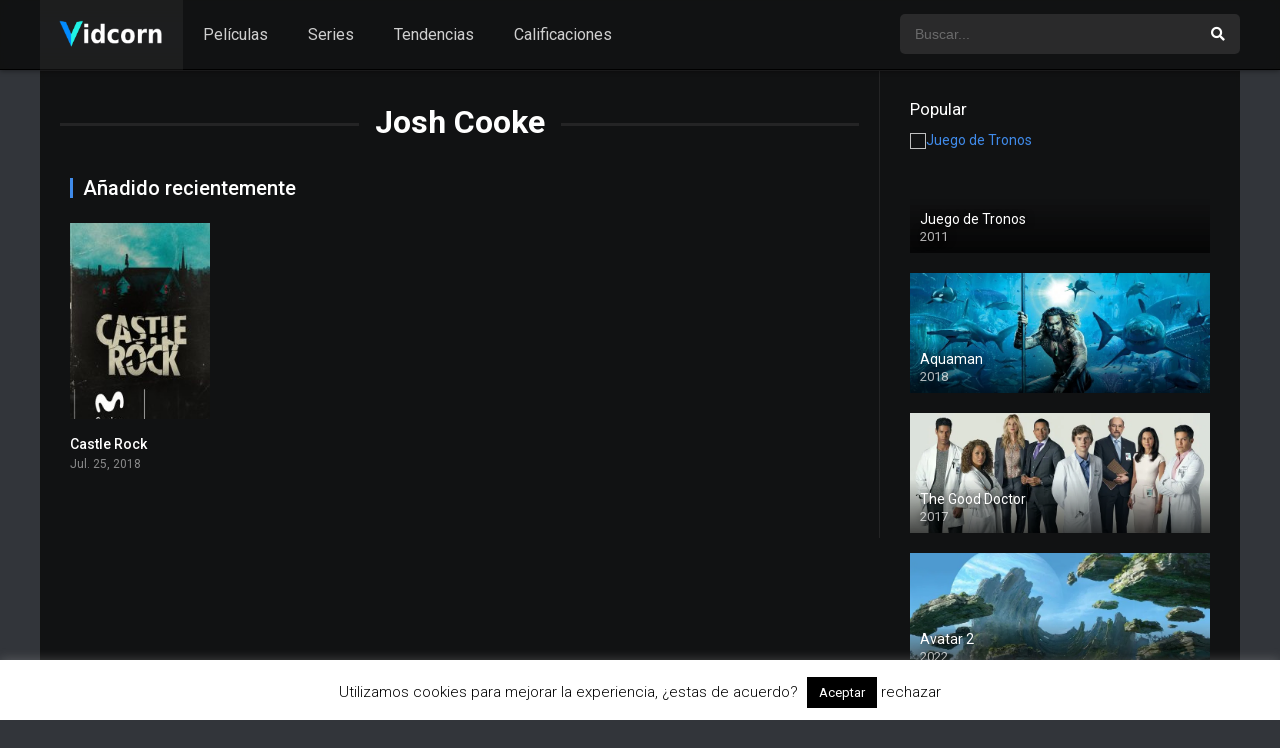

--- FILE ---
content_type: text/html; charset=UTF-8
request_url: https://vidcorn.es/reparto/josh-cooke/
body_size: 10475
content:
<!DOCTYPE html><html lang="es"><head><meta charset="UTF-8" /><meta name="apple-mobile-web-app-capable" content="yes"><meta name="apple-mobile-web-app-status-bar-style" content="black"><meta name="mobile-web-app-capable" content="yes"><meta name="viewport" content="width=device-width, initial-scale=1, shrink-to-fit=no"><meta name="theme-color" content="#000000"><link rel='shortcut icon' href='https://vidcorn.es/wp-content/uploads/2018/11/logo-vidcorn.jpg' type='image/x-icon' /><meta name='robots' content='index, follow, max-image-preview:large, max-snippet:-1, max-video-preview:-1' /><!-- This site is optimized with the Yoast SEO plugin v20.8 - https://yoast.com/wordpress/plugins/seo/ --><title>Josh Cooke archivos - Vidcorn</title><link rel="canonical" href="https://vidcorn.es/reparto/josh-cooke/" /><meta property="og:locale" content="es_ES" /><meta property="og:type" content="article" /><meta property="og:title" content="Josh Cooke archivos - Vidcorn" /><meta property="og:url" content="https://vidcorn.es/reparto/josh-cooke/" /><meta property="og:site_name" content="Vidcorn" /><meta name="twitter:card" content="summary_large_image" /><script type="application/ld+json" class="yoast-schema-graph">{"@context":"https://schema.org","@graph":[{"@type":"CollectionPage","@id":"https://vidcorn.es/reparto/josh-cooke/","url":"https://vidcorn.es/reparto/josh-cooke/","name":"Josh Cooke archivos - Vidcorn","isPartOf":{"@id":"https://vidcorn.es/#website"},"primaryImageOfPage":{"@id":"https://vidcorn.es/reparto/josh-cooke/#primaryimage"},"image":{"@id":"https://vidcorn.es/reparto/josh-cooke/#primaryimage"},"thumbnailUrl":"https://vidcorn.es/wp-content/uploads/2018/09/u02FAq0ne0uQN7yXALCs5mqY57R.jpg","breadcrumb":{"@id":"https://vidcorn.es/reparto/josh-cooke/#breadcrumb"},"inLanguage":"es"},{"@type":"ImageObject","inLanguage":"es","@id":"https://vidcorn.es/reparto/josh-cooke/#primaryimage","url":"https://vidcorn.es/wp-content/uploads/2018/09/u02FAq0ne0uQN7yXALCs5mqY57R.jpg","contentUrl":"https://vidcorn.es/wp-content/uploads/2018/09/u02FAq0ne0uQN7yXALCs5mqY57R.jpg","width":500,"height":750},{"@type":"BreadcrumbList","@id":"https://vidcorn.es/reparto/josh-cooke/#breadcrumb","itemListElement":[{"@type":"ListItem","position":1,"name":"Portada","item":"https://vidcorn.es/"},{"@type":"ListItem","position":2,"name":"Josh Cooke"}]},{"@type":"WebSite","@id":"https://vidcorn.es/#website","url":"https://vidcorn.es/","name":"Vidcorn","description":"Reseñas de Películas y Series","potentialAction":[{"@type":"SearchAction","target":{"@type":"EntryPoint","urlTemplate":"https://vidcorn.es/?s={search_term_string}"},"query-input":"required name=search_term_string"}],"inLanguage":"es"}]}</script><!-- / Yoast SEO plugin. --><link rel='dns-prefetch' href='//www.googletagmanager.com' /><link rel='dns-prefetch' href='//fonts.googleapis.com' /><link rel="alternate" type="application/rss+xml" title="Vidcorn &raquo; Feed" href="https://vidcorn.es/feed/" /><link rel="alternate" type="application/rss+xml" title="Vidcorn &raquo; Feed de los comentarios" href="https://vidcorn.es/comments/feed/" /><link rel="alternate" type="application/rss+xml" title="Vidcorn &raquo; Josh Cooke Reparto Feed" href="https://vidcorn.es/reparto/josh-cooke/feed/" /><link rel='stylesheet' id='wp-block-library-css' href='https://vidcorn.es/wp-includes/css/dist/block-library/style.min.css?ver=6.2.8' type='text/css' media='all' /><link rel='stylesheet' id='classic-theme-styles-css' href='https://vidcorn.es/wp-includes/css/classic-themes.min.css?ver=6.2.8' type='text/css' media='all' /><style id='global-styles-inline-css' type='text/css'>body{--wp--preset--color--black:#000000;--wp--preset--color--cyan-bluish-gray:#abb8c3;--wp--preset--color--white:#ffffff;--wp--preset--color--pale-pink:#f78da7;--wp--preset--color--vivid-red:#cf2e2e;--wp--preset--color--luminous-vivid-orange:#ff6900;--wp--preset--color--luminous-vivid-amber:#fcb900;--wp--preset--color--light-green-cyan:#7bdcb5;--wp--preset--color--vivid-green-cyan:#00d084;--wp--preset--color--pale-cyan-blue:#8ed1fc;--wp--preset--color--vivid-cyan-blue:#0693e3;--wp--preset--color--vivid-purple:#9b51e0;--wp--preset--gradient--vivid-cyan-blue-to-vivid-purple:linear-gradient(135deg,rgba(6,147,227,1) 0%,rgb(155,81,224) 100%);--wp--preset--gradient--light-green-cyan-to-vivid-green-cyan:linear-gradient(135deg,rgb(122,220,180) 0%,rgb(0,208,130) 100%);--wp--preset--gradient--luminous-vivid-amber-to-luminous-vivid-orange:linear-gradient(135deg,rgba(252,185,0,1) 0%,rgba(255,105,0,1) 100%);--wp--preset--gradient--luminous-vivid-orange-to-vivid-red:linear-gradient(135deg,rgba(255,105,0,1) 0%,rgb(207,46,46) 100%);--wp--preset--gradient--very-light-gray-to-cyan-bluish-gray:linear-gradient(135deg,rgb(238,238,238) 0%,rgb(169,184,195) 100%);--wp--preset--gradient--cool-to-warm-spectrum:linear-gradient(135deg,rgb(74,234,220) 0%,rgb(151,120,209) 20%,rgb(207,42,186) 40%,rgb(238,44,130) 60%,rgb(251,105,98) 80%,rgb(254,248,76) 100%);--wp--preset--gradient--blush-light-purple:linear-gradient(135deg,rgb(255,206,236) 0%,rgb(152,150,240) 100%);--wp--preset--gradient--blush-bordeaux:linear-gradient(135deg,rgb(254,205,165) 0%,rgb(254,45,45) 50%,rgb(107,0,62) 100%);--wp--preset--gradient--luminous-dusk:linear-gradient(135deg,rgb(255,203,112) 0%,rgb(199,81,192) 50%,rgb(65,88,208) 100%);--wp--preset--gradient--pale-ocean:linear-gradient(135deg,rgb(255,245,203) 0%,rgb(182,227,212) 50%,rgb(51,167,181) 100%);--wp--preset--gradient--electric-grass:linear-gradient(135deg,rgb(202,248,128) 0%,rgb(113,206,126) 100%);--wp--preset--gradient--midnight:linear-gradient(135deg,rgb(2,3,129) 0%,rgb(40,116,252) 100%);--wp--preset--duotone--dark-grayscale:url('#wp-duotone-dark-grayscale');--wp--preset--duotone--grayscale:url('#wp-duotone-grayscale');--wp--preset--duotone--purple-yellow:url('#wp-duotone-purple-yellow');--wp--preset--duotone--blue-red:url('#wp-duotone-blue-red');--wp--preset--duotone--midnight:url('#wp-duotone-midnight');--wp--preset--duotone--magenta-yellow:url('#wp-duotone-magenta-yellow');--wp--preset--duotone--purple-green:url('#wp-duotone-purple-green');--wp--preset--duotone--blue-orange:url('#wp-duotone-blue-orange');--wp--preset--font-size--small:13px;--wp--preset--font-size--medium:20px;--wp--preset--font-size--large:36px;--wp--preset--font-size--x-large:42px;--wp--preset--spacing--20:0.44rem;--wp--preset--spacing--30:0.67rem;--wp--preset--spacing--40:1rem;--wp--preset--spacing--50:1.5rem;--wp--preset--spacing--60:2.25rem;--wp--preset--spacing--70:3.38rem;--wp--preset--spacing--80:5.06rem;--wp--preset--shadow--natural:6px 6px 9px rgba(0,0,0,0.2);--wp--preset--shadow--deep:12px 12px 50px rgba(0,0,0,0.4);--wp--preset--shadow--sharp:6px 6px 0px rgba(0,0,0,0.2);--wp--preset--shadow--outlined:6px 6px 0px -3px rgba(255,255,255,1),6px 6px rgba(0,0,0,1);--wp--preset--shadow--crisp:6px 6px 0px rgba(0,0,0,1)}:where(.is-layout-flex){gap:0.5em}body .is-layout-flow > .alignleft{float:left;margin-inline-start:0;margin-inline-end:2em}body .is-layout-flow > .alignright{float:right;margin-inline-start:2em;margin-inline-end:0}body .is-layout-flow > .aligncenter{margin-left:auto !important;margin-right:auto !important}body .is-layout-constrained > .alignleft{float:left;margin-inline-start:0;margin-inline-end:2em}body .is-layout-constrained > .alignright{float:right;margin-inline-start:2em;margin-inline-end:0}body .is-layout-constrained > .aligncenter{margin-left:auto !important;margin-right:auto !important}body .is-layout-constrained >:where(:not(.alignleft):not(.alignright):not(.alignfull)){max-width:var(--wp--style--global--content-size);margin-left:auto !important;margin-right:auto !important}body .is-layout-constrained > .alignwide{max-width:var(--wp--style--global--wide-size)}body .is-layout-flex{display:flex}body .is-layout-flex{flex-wrap:wrap;align-items:center}body .is-layout-flex > *{margin:0}:where(.wp-block-columns.is-layout-flex){gap:2em}.has-black-color{color:var(--wp--preset--color--black) !important}.has-cyan-bluish-gray-color{color:var(--wp--preset--color--cyan-bluish-gray) !important}.has-white-color{color:var(--wp--preset--color--white) !important}.has-pale-pink-color{color:var(--wp--preset--color--pale-pink) !important}.has-vivid-red-color{color:var(--wp--preset--color--vivid-red) !important}.has-luminous-vivid-orange-color{color:var(--wp--preset--color--luminous-vivid-orange) !important}.has-luminous-vivid-amber-color{color:var(--wp--preset--color--luminous-vivid-amber) !important}.has-light-green-cyan-color{color:var(--wp--preset--color--light-green-cyan) !important}.has-vivid-green-cyan-color{color:var(--wp--preset--color--vivid-green-cyan) !important}.has-pale-cyan-blue-color{color:var(--wp--preset--color--pale-cyan-blue) !important}.has-vivid-cyan-blue-color{color:var(--wp--preset--color--vivid-cyan-blue) !important}.has-vivid-purple-color{color:var(--wp--preset--color--vivid-purple) !important}.has-black-background-color{background-color:var(--wp--preset--color--black) !important}.has-cyan-bluish-gray-background-color{background-color:var(--wp--preset--color--cyan-bluish-gray) !important}.has-white-background-color{background-color:var(--wp--preset--color--white) !important}.has-pale-pink-background-color{background-color:var(--wp--preset--color--pale-pink) !important}.has-vivid-red-background-color{background-color:var(--wp--preset--color--vivid-red) !important}.has-luminous-vivid-orange-background-color{background-color:var(--wp--preset--color--luminous-vivid-orange) !important}.has-luminous-vivid-amber-background-color{background-color:var(--wp--preset--color--luminous-vivid-amber) !important}.has-light-green-cyan-background-color{background-color:var(--wp--preset--color--light-green-cyan) !important}.has-vivid-green-cyan-background-color{background-color:var(--wp--preset--color--vivid-green-cyan) !important}.has-pale-cyan-blue-background-color{background-color:var(--wp--preset--color--pale-cyan-blue) !important}.has-vivid-cyan-blue-background-color{background-color:var(--wp--preset--color--vivid-cyan-blue) !important}.has-vivid-purple-background-color{background-color:var(--wp--preset--color--vivid-purple) !important}.has-black-border-color{border-color:var(--wp--preset--color--black) !important}.has-cyan-bluish-gray-border-color{border-color:var(--wp--preset--color--cyan-bluish-gray) !important}.has-white-border-color{border-color:var(--wp--preset--color--white) !important}.has-pale-pink-border-color{border-color:var(--wp--preset--color--pale-pink) !important}.has-vivid-red-border-color{border-color:var(--wp--preset--color--vivid-red) !important}.has-luminous-vivid-orange-border-color{border-color:var(--wp--preset--color--luminous-vivid-orange) !important}.has-luminous-vivid-amber-border-color{border-color:var(--wp--preset--color--luminous-vivid-amber) !important}.has-light-green-cyan-border-color{border-color:var(--wp--preset--color--light-green-cyan) !important}.has-vivid-green-cyan-border-color{border-color:var(--wp--preset--color--vivid-green-cyan) !important}.has-pale-cyan-blue-border-color{border-color:var(--wp--preset--color--pale-cyan-blue) !important}.has-vivid-cyan-blue-border-color{border-color:var(--wp--preset--color--vivid-cyan-blue) !important}.has-vivid-purple-border-color{border-color:var(--wp--preset--color--vivid-purple) !important}.has-vivid-cyan-blue-to-vivid-purple-gradient-background{background:var(--wp--preset--gradient--vivid-cyan-blue-to-vivid-purple) !important}.has-light-green-cyan-to-vivid-green-cyan-gradient-background{background:var(--wp--preset--gradient--light-green-cyan-to-vivid-green-cyan) !important}.has-luminous-vivid-amber-to-luminous-vivid-orange-gradient-background{background:var(--wp--preset--gradient--luminous-vivid-amber-to-luminous-vivid-orange) !important}.has-luminous-vivid-orange-to-vivid-red-gradient-background{background:var(--wp--preset--gradient--luminous-vivid-orange-to-vivid-red) !important}.has-very-light-gray-to-cyan-bluish-gray-gradient-background{background:var(--wp--preset--gradient--very-light-gray-to-cyan-bluish-gray) !important}.has-cool-to-warm-spectrum-gradient-background{background:var(--wp--preset--gradient--cool-to-warm-spectrum) !important}.has-blush-light-purple-gradient-background{background:var(--wp--preset--gradient--blush-light-purple) !important}.has-blush-bordeaux-gradient-background{background:var(--wp--preset--gradient--blush-bordeaux) !important}.has-luminous-dusk-gradient-background{background:var(--wp--preset--gradient--luminous-dusk) !important}.has-pale-ocean-gradient-background{background:var(--wp--preset--gradient--pale-ocean) !important}.has-electric-grass-gradient-background{background:var(--wp--preset--gradient--electric-grass) !important}.has-midnight-gradient-background{background:var(--wp--preset--gradient--midnight) !important}.has-small-font-size{font-size:var(--wp--preset--font-size--small) !important}.has-medium-font-size{font-size:var(--wp--preset--font-size--medium) !important}.has-large-font-size{font-size:var(--wp--preset--font-size--large) !important}.has-x-large-font-size{font-size:var(--wp--preset--font-size--x-large) !important}.wp-block-navigation a:where(:not(.wp-element-button)){color:inherit}:where(.wp-block-columns.is-layout-flex){gap:2em}.wp-block-pullquote{font-size:1.5em;line-height:1.6}</style><link rel='stylesheet' id='cookie-law-info-css' href='https://vidcorn.es/wp-content/plugins/cookie-law-info/legacy/public/css/cookie-law-info-public.css?ver=3.0.9' type='text/css' media='all' /><link rel='stylesheet' id='cookie-law-info-gdpr-css' href='https://vidcorn.es/wp-content/plugins/cookie-law-info/legacy/public/css/cookie-law-info-gdpr.css?ver=3.0.9' type='text/css' media='all' /><link rel='stylesheet' id='fontawesome-pro-css' href='https://vidcorn.es/wp-content/themes/dooplay/assets/fontawesome/css/all.min.css?ver=5.15.1' type='text/css' media='all' /><link rel='stylesheet' id='owl-carousel-css' href='https://vidcorn.es/wp-content/themes/dooplay/assets/css/front.owl.min.css?ver=2.5.4' type='text/css' media='all' /><link rel='stylesheet' id='google-fonts-css' href='https://fonts.googleapis.com/css?family=Roboto%3A300%2C400%2C500%2C700&#038;ver=2.5.4' type='text/css' media='all' /><link rel='stylesheet' id='scrollbar-css' href='https://vidcorn.es/wp-content/themes/dooplay/assets/css/front.crollbar.min.css?ver=2.5.4' type='text/css' media='all' /><link rel='stylesheet' id='dooplay-css' href='https://vidcorn.es/wp-content/themes/dooplay/assets/css/front.style.min.css?ver=2.5.4' type='text/css' media='all' /><link rel='stylesheet' id='dooplay-color-scheme-css' href='https://vidcorn.es/wp-content/themes/dooplay/assets/css/colors.dark.min.css?ver=2.5.4' type='text/css' media='all' /><link rel='stylesheet' id='dooplay-responsive-css' href='https://vidcorn.es/wp-content/themes/dooplay/assets/css/front.mobile.min.css?ver=2.5.4' type='text/css' media='all' /><script type='text/javascript' src='https://vidcorn.es/wp-includes/js/jquery/jquery.min.js?ver=3.6.4' id='jquery-core-js'></script><script type='text/javascript' src='https://vidcorn.es/wp-includes/js/jquery/jquery-migrate.min.js?ver=3.4.0' id='jquery-migrate-js'></script><script type='text/javascript' id='cookie-law-info-js-extra'>/* <![CDATA[ */var Cli_Data = {"nn_cookie_ids":[],"cookielist":[],"non_necessary_cookies":[],"ccpaEnabled":"","ccpaRegionBased":"","ccpaBarEnabled":"","strictlyEnabled":["necessary","obligatoire"],"ccpaType":"gdpr","js_blocking":"","custom_integration":"","triggerDomRefresh":"","secure_cookies":""};var cli_cookiebar_settings = {"animate_speed_hide":"500","animate_speed_show":"500","background":"#FFF","border":"#b1a6a6c2","border_on":"","button_1_button_colour":"#000","button_1_button_hover":"#000000","button_1_link_colour":"#fff","button_1_as_button":"1","button_1_new_win":"","button_2_button_colour":"#333","button_2_button_hover":"#292929","button_2_link_colour":"#444","button_2_as_button":"","button_2_hidebar":"","button_3_button_colour":"#000","button_3_button_hover":"#000000","button_3_link_colour":"#000000","button_3_as_button":"","button_3_new_win":"","button_4_button_colour":"#000","button_4_button_hover":"#000000","button_4_link_colour":"#fff","button_4_as_button":"1","button_7_button_colour":"#61a229","button_7_button_hover":"#4e8221","button_7_link_colour":"#fff","button_7_as_button":"1","button_7_new_win":"","font_family":"inherit","header_fix":"","notify_animate_hide":"","notify_animate_show":"","notify_div_id":"#cookie-law-info-bar","notify_position_horizontal":"right","notify_position_vertical":"bottom","scroll_close":"","scroll_close_reload":"","accept_close_reload":"","reject_close_reload":"","showagain_tab":"1","showagain_background":"#fff","showagain_border":"#000","showagain_div_id":"#cookie-law-info-again","showagain_x_position":"100px","text":"#000","show_once_yn":"","show_once":"10000","logging_on":"","as_popup":"","popup_overlay":"1","bar_heading_text":"","cookie_bar_as":"banner","popup_showagain_position":"bottom-right","widget_position":"left"};var log_object = {"ajax_url":"https:\/\/vidcorn.es\/wp-admin\/admin-ajax.php"};/* ]]> */</script><script type='text/javascript' src='https://vidcorn.es/wp-content/plugins/cookie-law-info/legacy/public/js/cookie-law-info-public.js?ver=3.0.9' id='cookie-law-info-js'></script><script type='text/javascript' src='https://vidcorn.es/wp-content/themes/dooplay/assets/js/lib/lazyload.js?ver=2.5.4' id='lazyload-js'></script><script type='text/javascript' src='https://vidcorn.es/wp-content/themes/dooplay/assets/js/lib/pwsscrollbar.js?ver=2.5.4' id='scrollbar-js'></script><script type='text/javascript' src='https://vidcorn.es/wp-content/themes/dooplay/assets/js/lib/owlcarousel.js?ver=2.5.4' id='owl-carousel-js'></script><script type='text/javascript' src='https://vidcorn.es/wp-content/themes/dooplay/assets/js/lib/idtabs.js?ver=2.5.4' id='idTabs-js'></script><script type='text/javascript' src='https://vidcorn.es/wp-content/themes/dooplay/assets/js/lib/isrepeater.js?ver=2.5.4' id='dtRepeat-js'></script><script type='text/javascript' id='dt_main_ajax-js-extra'>/* <![CDATA[ */var dtAjax = {"url":"\/wp-admin\/admin-ajax.php","player_api":"https:\/\/vidcorn.es\/wp-json\/dooplayer\/v2\/","play_ajaxmd":"1","play_method":"admin_ajax","googlercptc":null,"classitem":"5","loading":"Cargando...","afavorites":"A\u00f1adir a favoritos","rfavorites":"Eliminar de favoritos","views":"Vistas","remove":"Eliminar","isawit":"Ya lo vi","send":"Enviar datos..","updating":"Actualizando datos..","error":"Error","pending":"Moderaci\u00f3n pendiente","ltipe":"Descarga","sending":"Enviando datos","enabled":"Habilitar","disabled":"Inhabilitar","trash":"Eliminar","lshared":"Enlaces compartidos","ladmin":"Administrar links pendentes","sendingrep":"Por favor espere, enviando datos..","ready":"Listo","deletelin":"\u00bfRealmente desea eliminar este enlace?"};/* ]]> */</script><script type='text/javascript' src='https://vidcorn.es/wp-content/themes/dooplay/assets/js/front.ajax.min.js?ver=2.5.4' id='dt_main_ajax-js'></script><!-- Fragmento de código de Google Analytics añadido por Site Kit --><script type='text/javascript' src='https://www.googletagmanager.com/gtag/js?id=UA-4680605-26' id='google_gtagjs-js' async></script><script type='text/javascript' id='google_gtagjs-js-after'>window.dataLayer = window.dataLayer || [];function gtag(){dataLayer.push(arguments);}gtag('set', 'linker', {"domains":["vidcorn.es"]} );gtag("js", new Date());gtag("set", "developer_id.dZTNiMT", true);gtag("config", "UA-4680605-26", {"anonymize_ip":true});gtag("config", "GT-NFDFJNW");</script><!-- Final del fragmento de código de Google Analytics añadido por Site Kit --><link rel="https://api.w.org/" href="https://vidcorn.es/wp-json/" /><link rel="alternate" type="application/json" href="https://vidcorn.es/wp-json/wp/v2/dtcast/1092" /><link rel="EditURI" type="application/rsd+xml" title="RSD" href="https://vidcorn.es/xmlrpc.php?rsd" /><link rel="wlwmanifest" type="application/wlwmanifest+xml" href="https://vidcorn.es/wp-includes/wlwmanifest.xml" /><meta name="generator" content="WordPress 6.2.8" /><meta name="generator" content="Site Kit by Google 1.101.0" /><script type="text/javascript">jQuery(document).ready(function(a){"false"==dtGonza.mobile&&a(window).load(function(){a(".scrolling").mCustomScrollbar({theme:"minimal-dark",scrollInertia:200,scrollButtons:{enable:!0},callbacks:{onTotalScrollOffset:100,alwaysTriggerOffsets:!1}})})});</script><style type='text/css'>body{font-family:"Roboto",sans-serif}body{background-color:#32353a}header.main .hbox,#contenedor,footer.main .fbox{max-width:1200px}a,.home-blog-post .entry-date .date,.top-imdb-item:hover>.title a,.module .content .items .item .data h3 a:hover,.head-main-nav ul.main-header li:hover>a,.login_box .box a.register{color:#408BEA}.nav_items_module a.btn:hover,.pagination span.current,.w_item_b a:hover>.data .wextra b:before,.comment-respond h3:before,footer.main .fbox .fmenu ul li a:hover{color:#408BEA}header.main .hbox .search form button[type=submit]:hover,.loading,#seasons .se-c .se-a ul.episodios li .episodiotitle a:hover,.sgeneros a:hover,.page_user nav.user ul li a:hover{color:#408BEA}footer.main .fbox .fmenu ul li.current-menu-item a,.posts .meta .autor i,.pag_episodes .item a:hover,a.link_a:hover,ul.smenu li a:hover{color:#408BEA}header.responsive .nav a.active:before,header.responsive .search a.active:before,.dtuser a.clicklogin:hover,.menuresp .menu ul.resp li a:hover,.menuresp .menu ul.resp li ul.sub-menu li a:hover{color:#408BEA}.sl-wrapper a:before,table.account_links tbody td a:hover,.dt_mainmeta nav.genres ul li a:hover{color:#408BEA}.dt_mainmeta nav.genres ul li.current-cat a:before,.dooplay_player .options ul li:hover span.title{color:#408BEA}.head-main-nav ul.main-header li ul.sub-menu li a:hover,form.form-resp-ab button[type=submit]:hover>span,.sidebar aside.widget ul li a:hover{color:#408BEA}header.top_imdb h1.top-imdb-h1 span,article.post .information .meta span.autor,.w_item_c a:hover>.rating i,span.comment-author-link,.pagination a:hover{color:#408BEA}.letter_home ul.glossary li a:hover,.letter_home ul.glossary li a.active,.user_control a.in-list{color:#408BEA}.headitems a#dooplay_signout:hover,.login_box .box a#c_loginbox:hover{color:#408BEA}.report_modal .box .form form fieldset label:hover > span.title{color:#408BEA}.linktabs ul li a.selected,ul.smenu li a.selected,a.liked,.module .content header span a.see-all,.page_user nav.user ul li a.selected,.dt_mainmeta nav.releases ul li a:hover{background:#408BEA}a.see_all,p.form-submit input[type=submit]:hover,.report-video-form fieldset input[type=submit],a.mtoc,.contact .wrapper fieldset input[type=submit],span.item_type,a.main{background:#408BEA}.post-comments .comment-reply-link:hover,#seasons .se-c .se-q span.se-o,#edit_link .box .form_edit .cerrar a:hover{background:#408BEA}.user_edit_control ul li a.selected,form.update_profile fieldset input[type=submit],.page_user .content .paged a.load_more:hover,#edit_link .box .form_edit fieldset input[type="submit"]{background:#408BEA}.login_box .box input[type="submit"],.form_post_lik .control .left a.add_row:hover,.form_post_lik .table table tbody tr td a.remove_row:hover,.form_post_lik .control .right input[type="submit"]{background:#408BEA}#dt_contenedor{background-color:#32353a}.plyr input[type=range]::-ms-fill-lower{background:#408BEA}.menuresp .menu .user a.ctgs,.menuresp .menu .user .logout a:hover{background:#408BEA}.plyr input[type=range]:active::-webkit-slider-thumb{background:#408BEA}.plyr input[type=range]:active::-moz-range-thumb{background:#408BEA}.plyr input[type=range]:active::-ms-thumb{background:#408BEA}.tagcloud a:hover,ul.abc li a:hover,ul.abc li a.select,{background:#408BEA}.featu{background:#00be08}.report_modal .box .form form fieldset input[type=submit]{background-color:#408BEA}.contact .wrapper fieldset input[type=text]:focus,.contact .wrapper fieldset textarea:focus,header.main .hbox .dt_user ul li ul li:hover > a,.login_box .box a.register{border-color:#408BEA}.module .content header h1{border-color:#408BEA}.module .content header h2{border-color:#408BEA}a.see_all{border-color:#408BEA}.top-imdb-list h3{border-color:#408BEA}.user_edit_control ul li a.selected:before{border-top-color:#408BEA}header.main .loading{color:#fff!important}.starstruck .star-on-png:before{color:#408BEA}</style><link rel="icon" href="https://vidcorn.es/wp-content/uploads/2018/11/logo-vidcorn-150x150.jpg" sizes="32x32" /><link rel="icon" href="https://vidcorn.es/wp-content/uploads/2018/11/logo-vidcorn-300x300.jpg" sizes="192x192" /><link rel="apple-touch-icon" href="https://vidcorn.es/wp-content/uploads/2018/11/logo-vidcorn-300x300.jpg" /><meta name="msapplication-TileImage" content="https://vidcorn.es/wp-content/uploads/2018/11/logo-vidcorn-300x300.jpg" /></head><body class="archive tax-dtcast term-josh-cooke term-1092"><div id="dt_contenedor"><header id="header" class="main"><div class="hbox"><div class="fix-hidden"><div class="logo"><a href="https://vidcorn.es"><img src='https://vidcorn.es/wp-content/uploads/2021/07/logo-vidcorn-2.png' alt='Vidcorn'/></a></div><div class="head-main-nav"><div class="menu-menu-principal-container"><ul id="main_header" class="main-header"><li id="menu-item-534" class="menu-item menu-item-type-custom menu-item-object-custom menu-item-534"><a href="https://vidcorn.es/peliculas/">Películas</a></li><li id="menu-item-535" class="menu-item menu-item-type-custom menu-item-object-custom menu-item-535"><a href="https://vidcorn.es/series/">Series</a></li><li id="menu-item-533" class="menu-item menu-item-type-post_type menu-item-object-page menu-item-533"><a href="https://vidcorn.es/tendencias/">Tendencias</a></li><li id="menu-item-532" class="menu-item menu-item-type-post_type menu-item-object-page menu-item-532"><a href="https://vidcorn.es/calificaciones/">Calificaciones</a></li></ul></div></div><div class="headitems "><div id="advc-menu" class="search"><form method="get" id="searchform" action="https://vidcorn.es"><input type="text" placeholder="Buscar..." name="s" id="s" value="" autocomplete="off"><button class="search-button" type="submit"><span class="fas fa-search"></span></button></form></div><!-- end search --><!-- end dt_user --></div></div><div class="live-search ltr"></div></div></header><div class="fixheadresp"><header class="responsive"><div class="nav"><a class="aresp nav-resp"></a></div><div class="search"><a class="aresp search-resp"></a></div><div class="logo"> <a href="https://vidcorn.es/"><img src='https://vidcorn.es/wp-content/uploads/2021/07/logo-vidcorn-2.png' alt='Vidcorn'/></a> </div></header><div class="search_responsive"><form method="get" id="form-search-resp" class="form-resp-ab" action="https://vidcorn.es"><input type="text" placeholder="Buscar..." name="s" id="ms" value="" autocomplete="off"><button type="submit" class="search-button"><span class="fas fa-search"></span></button></form><div class="live-search"></div></div><div id="arch-menu" class="menuresp"><div class="menu"><div class="menu-menu-principal-container"><ul id="main_header" class="resp"><li class="menu-item menu-item-type-custom menu-item-object-custom menu-item-534"><a href="https://vidcorn.es/peliculas/">Películas</a></li><li class="menu-item menu-item-type-custom menu-item-object-custom menu-item-535"><a href="https://vidcorn.es/series/">Series</a></li><li class="menu-item menu-item-type-post_type menu-item-object-page menu-item-533"><a href="https://vidcorn.es/tendencias/">Tendencias</a></li><li class="menu-item menu-item-type-post_type menu-item-object-page menu-item-532"><a href="https://vidcorn.es/calificaciones/">Calificaciones</a></li></ul></div></div></div></div><div id="contenedor"><div class="login_box"> <div class="box"> <a id="c_loginbox"><i class="fas fa-times"></i></a> <h3>Ingrese a su cuenta</h3> <form method="post" id="dooplay_login_user"> <fieldset class="user"><input type="text" name="log" placeholder="Usuario"></fieldset> <fieldset class="password"><input type="password" name="pwd" placeholder="Contraseña"></fieldset> <label><input name="rmb" type="checkbox" id="rememberme" value="forever" checked> Recuérdame</label> <fieldset class="submit"><input id="dooplay_login_btn" data-btntext="Iniciar sesión" type="submit" value="Iniciar sesión"></fieldset> <a class="register" href="https://vidcorn.es/account/?action=sign-in">Registre una nueva cuenta</a> <label><a class="pteks" href="https://vidcorn.es/wp-login.php?action=lostpassword">¿Perdiste tu contraseña?</a></label> <input type="hidden" name="red" value="https://vidcorn.es/reparto/josh-cooke/"> <input type="hidden" name="action" value="dooplay_login"> </form> </div></div><div class="module"><div class="content right normal"><h1 class="heading-archive">Josh Cooke</h1><div class="desc_category"></div><header><h2>Añadido recientemente</h2></header><div class="items normal"><article id="post-270" class="item tvshows"><div class="poster"><img src="https://vidcorn.es/wp-content/uploads/2018/09/u02FAq0ne0uQN7yXALCs5mqY57R-185x278.jpg" alt="Castle Rock"><div class="rating">6.8</div><div class="mepo"> </div><a href="https://vidcorn.es/series/castle-rock/"><div class="see play4"></div></a></div><div class="data"><h3><a href="https://vidcorn.es/series/castle-rock/">Castle Rock</a></h3> <span>Jul. 25, 2018</span></div> <div class="animation-1 dtinfo"> <div class="title"> <h4>Castle Rock</h4> </div> <div class="metadata"> <span class="imdb">IMDb: 6.8</span> <span>2018</span> <span>2303 vistas</span> </div> <div class="texto">Serie de terror psicológico ambientada en el universo de Stephen King. «Castle Rock» combina la mitología y la narración de algunos de los ...</div> <div class="genres"><div class="mta"><a href="https://vidcorn.es/genero/drama/" rel="tag">Drama</a><a href="https://vidcorn.es/genero/misterio/" rel="tag">Misterio</a><a href="https://vidcorn.es/genero/sci-fi-fantasy/" rel="tag">Sci-Fi &amp; Fantasy</a></div></div> </div> </article></div></div><div class="sidebar right scrolling"><div class="fixed-sidebar-blank"><aside id="dtw_content_views-3" class="widget doothemes_widget"><h2 class="widget-title">Popular</h2><div class="dtw_content dt_views_count"><article class="w_item_a" id="post-91"><a href="https://vidcorn.es/series/juego-de-tronos/"><div class="image"><img src="https://image.tmdb.org/t/p/w780/gX8SYlnL9ZznfZwEH4KJUePBFUM.jpg" alt="Juego de Tronos" /><div class="data"><h3>Juego de Tronos</h3><span class="wdate">2011</span></div></div></a></article><article class="w_item_a" id="post-544"><a href="https://vidcorn.es/peliculas/aquaman/"><div class="image"><img src="https://image.tmdb.org/t/p/w780/5A2bMlLfJrAfX9bqAibOL2gCruF.jpg" alt="Aquaman" /><div class="data"><h3>Aquaman</h3><span class="wdate">2018</span></div></div></a></article><article class="w_item_a" id="post-296"><a href="https://vidcorn.es/series/the-good-doctor/"><div class="image"><img src="https://image.tmdb.org/t/p/w780/hAxZgHqhQl2aWxsrOtVVDlMuD5m.jpg" alt="The Good Doctor" /><div class="data"><h3>The Good Doctor</h3><span class="wdate">2017</span></div></div></a></article><article class="w_item_a" id="post-1546"><a href="https://vidcorn.es/peliculas/avatar-2/"><div class="image"><img src="https://image.tmdb.org/t/p/w780/obB9pZTCZeYWds9kqY40OWvMIwy.jpg" alt="Avatar 2" /><div class="data"><h3>Avatar 2</h3><span class="wdate">2022</span></div></div></a></article><article class="w_item_a" id="post-1354"><a href="https://vidcorn.es/series/sexo-vida/"><div class="image"><img src="https://image.tmdb.org/t/p/w780/9nBVkNBe4x9HKDAzxjxlIqecxCW.jpg" alt="Sexo/Vida" /><div class="data"><h3>Sexo/Vida</h3><span class="wdate">2021</span></div></div></a></article><article class="w_item_a" id="post-304"><a href="https://vidcorn.es/series/stranger-things/"><div class="image"><img src="https://image.tmdb.org/t/p/w780/56v2KjBlU4XaOv9rVYEQypROD7P.jpg" alt="Stranger Things" /><div class="data"><h3>Stranger Things</h3><span class="wdate">2016</span></div></div></a></article><article class="w_item_a" id="post-1352"><a href="https://vidcorn.es/series/loki/"><div class="image"><img src="https://image.tmdb.org/t/p/w780/bZGAX8oMDm3Mo5i0ZPKh9G2OcaO.jpg" alt="Loki" /><div class="data"><h3>Loki</h3><span class="wdate">2021</span></div></div></a></article><article class="w_item_a" id="post-46"><a href="https://vidcorn.es/peliculas/vengadores-infinity-war/"><div class="image"><img src="https://image.tmdb.org/t/p/w780/bOGkgRGdhrBYJSLpXaxhXVstddV.jpg" alt="Vengadores: Infinity War" /><div class="data"><h3>Vengadores: Infinity War</h3><span class="wdate">2018</span></div></div></a></article><article class="w_item_a" id="post-581"><a href="https://vidcorn.es/peliculas/nosotros/"><div class="image"><img src="https://image.tmdb.org/t/p/w780/jNUCddkM1fjYcFIcEwFjc7s2H4V.jpg" alt="Nosotros" /><div class="data"><h3>Nosotros</h3><span class="wdate">2019</span></div></div></a></article><article class="w_item_a" id="post-429"><a href="https://vidcorn.es/series/homecoming/"><div class="image"><img src="https://image.tmdb.org/t/p/w780/33AeFWqLT2MlTU7iB7wAqMy3yJo.jpg" alt="Homecoming" /><div class="data"><h3>Homecoming</h3><span class="wdate">2018</span></div></div></a></article></div></aside><div class="dt_mainmeta"><nav class="genres"><h2 class="widget-title">Géneros</h2><ul class="genres falsescroll"><li class="cat-item cat-item-218"><a href="https://vidcorn.es/genero/accion/">Acción</a> <i>304</i></li><li class="cat-item cat-item-411"><a href="https://vidcorn.es/genero/action-adventure/">Action &amp; Adventure</a> <i>27</i></li><li class="cat-item cat-item-220"><a href="https://vidcorn.es/genero/animacion/">Animación</a> <i>108</i></li><li class="cat-item cat-item-219"><a href="https://vidcorn.es/genero/aventura/">Aventura</a> <i>189</i></li><li class="cat-item cat-item-2131"><a href="https://vidcorn.es/genero/belica/">Bélica</a> <i>11</i></li><li class="cat-item cat-item-240"><a href="https://vidcorn.es/genero/ciencia-ficcion/">Ciencia ficción</a> <i>139</i></li><li class="cat-item cat-item-273"><a href="https://vidcorn.es/genero/comedia/">Comedia</a> <i>206</i></li><li class="cat-item cat-item-394"><a href="https://vidcorn.es/genero/crimen/">Crimen</a> <i>118</i></li><li class="cat-item cat-item-1191"><a href="https://vidcorn.es/genero/documental/">Documental</a> <i>8</i></li><li class="cat-item cat-item-272"><a href="https://vidcorn.es/genero/drama/">Drama</a> <i>271</i></li><li class="cat-item cat-item-221"><a href="https://vidcorn.es/genero/familia/">Familia</a> <i>101</i></li><li class="cat-item cat-item-241"><a href="https://vidcorn.es/genero/fantasia/">Fantasía</a> <i>125</i></li><li class="cat-item cat-item-1423"><a href="https://vidcorn.es/genero/historia/">Historia</a> <i>25</i></li><li class="cat-item cat-item-491"><a href="https://vidcorn.es/genero/misterio/">Misterio</a> <i>77</i></li><li class="cat-item cat-item-855"><a href="https://vidcorn.es/genero/musica/">Música</a> <i>17</i></li><li class="cat-item cat-item-4687"><a href="https://vidcorn.es/genero/pelicula-de-tv/">Película de TV</a> <i>3</i></li><li class="cat-item cat-item-382"><a href="https://vidcorn.es/genero/romance/">Romance</a> <i>64</i></li><li class="cat-item cat-item-410"><a href="https://vidcorn.es/genero/sci-fi-fantasy/">Sci-Fi &amp; Fantasy</a> <i>29</i></li><li class="cat-item cat-item-449"><a href="https://vidcorn.es/genero/suspense/">Suspense</a> <i>204</i></li><li class="cat-item cat-item-462"><a href="https://vidcorn.es/genero/terror/">Terror</a> <i>92</i></li><li class="cat-item cat-item-1045"><a href="https://vidcorn.es/genero/war-politics/">War &amp; Politics</a> <i>6</i></li><li class="cat-item cat-item-2471"><a href="https://vidcorn.es/genero/western/">Western</a> <i>10</i></li></ul></nav></div><div class="dt_mainmeta"><nav class="releases"><h2>Año de lanzamiento</h2><ul class="releases falsescroll"><li><a href="https://vidcorn.es/lanzamiento/2023/">2023</a></li><li><a href="https://vidcorn.es/lanzamiento/2022/">2022</a></li><li><a href="https://vidcorn.es/lanzamiento/2021/">2021</a></li><li><a href="https://vidcorn.es/lanzamiento/2020/">2020</a></li><li><a href="https://vidcorn.es/lanzamiento/2019/">2019</a></li><li><a href="https://vidcorn.es/lanzamiento/2018/">2018</a></li><li><a href="https://vidcorn.es/lanzamiento/2017/">2017</a></li><li><a href="https://vidcorn.es/lanzamiento/2016/">2016</a></li><li><a href="https://vidcorn.es/lanzamiento/2015/">2015</a></li><li><a href="https://vidcorn.es/lanzamiento/2013/">2013</a></li><li><a href="https://vidcorn.es/lanzamiento/2012/">2012</a></li><li><a href="https://vidcorn.es/lanzamiento/2011/">2011</a></li><li><a href="https://vidcorn.es/lanzamiento/2010/">2010</a></li><li><a href="https://vidcorn.es/lanzamiento/2008/">2008</a></li><li><a href="https://vidcorn.es/lanzamiento/2007/">2007</a></li><li><a href="https://vidcorn.es/lanzamiento/2005/">2005</a></li><li><a href="https://vidcorn.es/lanzamiento/2004/">2004</a></li><li><a href="https://vidcorn.es/lanzamiento/2003/">2003</a></li><li><a href="https://vidcorn.es/lanzamiento/1992/">1992</a></li></ul></nav></div></div></div></div></div><footer class="main"><div class="fbox"><div class="fcmpbox"><div class="copy">© 2019 by Vidcorn.es</div><span class="top-page"><a id="top-page"><i class="fas fa-angle-up"></i></a></span></div></div></footer></div><!--googleoff: all--><div id="cookie-law-info-bar" data-nosnippet="true"><span>Utilizamos cookies para mejorar la experiencia, ¿estas de acuerdo? <a role='button' data-cli_action="accept" id="cookie_action_close_header" class="medium cli-plugin-button cli-plugin-main-button cookie_action_close_header cli_action_button wt-cli-accept-btn">Aceptar</a> <a role='button' id="cookie_action_close_header_reject" class="cookie_action_close_header_reject cli_action_button wt-cli-reject-btn" data-cli_action="reject">rechazar</a> </span></div><div id="cookie-law-info-again" data-nosnippet="true"><span id="cookie_hdr_showagain">Privacy &amp; Cookies Policy</span></div><div class="cli-modal" data-nosnippet="true" id="cliSettingsPopup" tabindex="-1" role="dialog" aria-labelledby="cliSettingsPopup" aria-hidden="true"> <div class="cli-modal-dialog" role="document"><div class="cli-modal-content cli-bar-popup"> <button type="button" class="cli-modal-close" id="cliModalClose"><svg class="" viewBox="0 0 24 24"><path d="M19 6.41l-1.41-1.41-5.59 5.59-5.59-5.59-1.41 1.41 5.59 5.59-5.59 5.59 1.41 1.41 5.59-5.59 5.59 5.59 1.41-1.41-5.59-5.59z"></path><path d="M0 0h24v24h-24z" fill="none"></path></svg><span class="wt-cli-sr-only">Cerrar</span> </button> <div class="cli-modal-body"><div class="cli-container-fluid cli-tab-container"><div class="cli-row"><div class="cli-col-12 cli-align-items-stretch cli-px-0"><div class="cli-privacy-overview"><h4>Privacy Overview</h4><div class="cli-privacy-content"><div class="cli-privacy-content-text">This website uses cookies to improve your experience while you navigate through the website. Out of these, the cookies that are categorized as necessary are stored on your browser as they are essential for the working of basic functionalities of the website. We also use third-party cookies that help us analyze and understand how you use this website. These cookies will be stored in your browser only with your consent. You also have the option to opt-out of these cookies. But opting out of some of these cookies may affect your browsing experience.</div></div><a class="cli-privacy-readmore" aria-label="Mostrar más" role="button" data-readmore-text="Mostrar más" data-readless-text="Mostrar menos"></a></div></div><div class="cli-col-12 cli-align-items-stretch cli-px-0 cli-tab-section-container"><div class="cli-tab-section"><div class="cli-tab-header"><a role="button" tabindex="0" class="cli-nav-link cli-settings-mobile" data-target="necessary" data-toggle="cli-toggle-tab">Necessary</a><div class="wt-cli-necessary-checkbox"><input type="checkbox" class="cli-user-preference-checkbox" id="wt-cli-checkbox-necessary" data-id="checkbox-necessary" checked="checked" /><label class="form-check-label" for="wt-cli-checkbox-necessary">Necessary</label></div><span class="cli-necessary-caption">Siempre activado</span></div><div class="cli-tab-content"><div class="cli-tab-pane cli-fade" data-id="necessary"><div class="wt-cli-cookie-description">Necessary cookies are absolutely essential for the website to function properly. This category only includes cookies that ensures basic functionalities and security features of the website. These cookies do not store any personal information.</div></div></div></div><div class="cli-tab-section"><div class="cli-tab-header"><a role="button" tabindex="0" class="cli-nav-link cli-settings-mobile" data-target="non-necessary" data-toggle="cli-toggle-tab">Non-necessary</a><div class="cli-switch"><input type="checkbox" id="wt-cli-checkbox-non-necessary" class="cli-user-preference-checkbox" data-id="checkbox-non-necessary" checked='checked' /><label for="wt-cli-checkbox-non-necessary" class="cli-slider" data-cli-enable="Activado" data-cli-disable="Desactivado"><span class="wt-cli-sr-only">Non-necessary</span></label></div></div><div class="cli-tab-content"><div class="cli-tab-pane cli-fade" data-id="non-necessary"><div class="wt-cli-cookie-description">Any cookies that may not be particularly necessary for the website to function and is used specifically to collect user personal data via analytics, ads, other embedded contents are termed as non-necessary cookies. It is mandatory to procure user consent prior to running these cookies on your website.</div></div></div></div></div></div></div> </div> <div class="cli-modal-footer"><div class="wt-cli-element cli-container-fluid cli-tab-container"><div class="cli-row"><div class="cli-col-12 cli-align-items-stretch cli-px-0"><div class="cli-tab-footer wt-cli-privacy-overview-actions"><a id="wt-cli-privacy-save-btn" role="button" tabindex="0" data-cli-action="accept" class="wt-cli-privacy-btn cli_setting_save_button wt-cli-privacy-accept-btn cli-btn">GUARDAR Y ACEPTAR</a></div></div></div></div></div></div> </div></div><div class="cli-modal-backdrop cli-fade cli-settings-overlay"></div><div class="cli-modal-backdrop cli-fade cli-popupbar-overlay"></div><!--googleon: all--><script type="text/javascript">jQuery(document).ready(function($) {$("#featured-titles").owlCarousel({ autoPlay:false,items:5,stopOnHover:true,pagination:false,itemsDesktop:[1199,4],itemsDesktopSmall:[980,4],itemsTablet:[768,3],itemsTabletSmall: false,itemsMobile:[479,3] });$(".nextf").click(function(){ $("#featured-titles").trigger("owl.next") });$(".prevf").click(function(){ $("#featured-titles").trigger("owl.prev") });$("#dt-movies").owlCarousel({ autoPlay:false,items:5,stopOnHover:true,pagination:false,itemsDesktop:[1199,5],itemsDesktopSmall:[980,5],itemsTablet:[768,4],itemsTabletSmall: false,itemsMobile:[479,3] });$(".next3").click(function(){ $("#dt-movies").trigger("owl.next") });$(".prev3").click(function(){ $("#dt-movies").trigger("owl.prev") });$("#dt-tvshows").owlCarousel({ autoPlay:false,items:5,stopOnHover:true,pagination:false,itemsDesktop:[1199,5],itemsDesktopSmall:[980,5],itemsTablet:[768,4],itemsTabletSmall:false,itemsMobile:[479,3] });$(".next4").click(function(){ $("#dt-tvshows").trigger("owl.next") });$(".prev4").click(function(){ $("#dt-tvshows").trigger("owl.prev") });$("#dt-episodes").owlCarousel({ autoPlay:false,pagination:false,items:3,stopOnHover:true,itemsDesktop:[900,3],itemsDesktopSmall:[750,3],itemsTablet:[500,2],itemsMobile:[320,1] });$(".next").click(function(){ $("#dt-episodes").trigger("owl.next") });$(".prev").click(function(){ $("#dt-episodes").trigger("owl.prev") });$("#dt-seasons").owlCarousel({ autoPlay:false,items:5,stopOnHover:true,pagination:false,itemsDesktop:[1199,5],itemsDesktopSmall:[980,5],itemsTablet:[768,4],itemsTabletSmall:false,itemsMobile:[479,3] });$(".next2").click(function(){ $("#dt-seasons").trigger("owl.next") });$(".prev2").click(function(){ $("#dt-seasons").trigger("owl.prev") });$("#slider-movies").owlCarousel({ autoPlay:2000,items:2,stopOnHover:true,pagination:true,itemsDesktop:[1199,2],itemsDesktopSmall:[980,2],itemsTablet:[768,2],itemsTabletSmall:[600,1],itemsMobile:[479,1] });$("#slider-tvshows").owlCarousel({ autoPlay:2000,items:2,stopOnHover:true,pagination:true,itemsDesktop:[1199,2],itemsDesktopSmall:[980,2],itemsTablet:[768,2],itemsTabletSmall:[600,1],itemsMobile:[479,1] });$("#slider-movies-tvshows").owlCarousel({ autoPlay:2000,items:2,stopOnHover:true,pagination:true,itemsDesktop:[1199,2],itemsDesktopSmall:[980,2],itemsTablet:[768,2],itemsTabletSmall:[600,1],itemsMobile:[479,1] });$(".reset").click(function(event){ if (!confirm( dtGonza.reset_all )) { event.preventDefault() } });$(".addcontent").click(function(event){ if(!confirm(dtGonza.manually_content)){ event.preventDefault() } });});(function(b,c,d,e,f,h,j){b.GoogleAnalyticsObject=f,b[f]=b[f]||function(){(b[f].q=b[f].q||[]).push(arguments)},b[f].l=1*new Date,h=c.createElement(d),j=c.getElementsByTagName(d)[0],h.async=1,h.src=e,j.parentNode.insertBefore(h,j)})(window,document,"script","//www.google-analytics.com/analytics.js","ga"),ga("create","UA-4680605-26","auto"),ga("send","pageview");</script><script type='text/javascript' src='https://vidcorn.es/wp-content/themes/dooplay/assets/js/front.scripts.min.js?ver=2.5.4' id='scripts-js'></script><script type='text/javascript' id='live_search-js-extra'>/* <![CDATA[ */var dtGonza = {"api":"https:\/\/vidcorn.es\/wp-json\/dooplay\/search\/","glossary":"https:\/\/vidcorn.es\/wp-json\/dooplay\/glossary\/","nonce":"a6b9ff4ab2","area":".live-search","button":".search-button","more":"Ver todos los resultados","mobile":"false","reset_all":"\u00bfRealmente quieres reiniciar todos los datos?","manually_content":"Seguro que ya haz agregado contenido para mostrar?","loading":"Cargando...","loadingplayer":"Cargando video..","selectaplayer":"Seleccione un v\u00eddeo","playeradstime":null,"autoplayer":null,"livesearchactive":"1"};/* ]]> */</script><script type='text/javascript' src='https://vidcorn.es/wp-content/themes/dooplay/assets/js/front.livesearch.min.js?ver=2.5.4' id='live_search-js'></script><div id="oscuridad"></div></body>